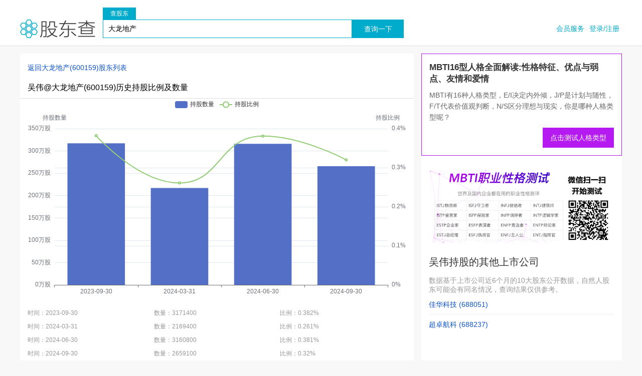

--- FILE ---
content_type: text/html; charset=UTF-8
request_url: https://www.gudongcha.com/holder/history?code=600159&type=circulate&holder=%E5%90%B4%E4%BC%9F
body_size: 2895
content:
<!doctype html><html><head><meta charset="utf-8"><title>吴伟@大龙地产(600159) 历史持股数量 - 股东查</title><meta id="viewport" name="viewport" content="width=device-width, initial-scale=1.0, maximum-scale=1.0, user-scalable=no" /><meta name="applicable-device" content="pc,mobile"><meta content="telephone=no" name="format-detection"><meta name="theme-color" content="#082d73"><link href="/css/style.css" rel="stylesheet"><link rel="dns-prefetch" href="//pagead2.googlesyndication.com"><link rel="preload" as="script" href="https://pagead2.googlesyndication.com/pagead/js/adsbygoogle.js?client=ca-pub-7257623108189727" crossorigin="anonymous"><script async src="https://pagead2.googlesyndication.com/pagead/js/adsbygoogle.js?client=ca-pub-7257623108189727" crossorigin="anonymous"></script><script src="/js/common.js"></script><script src="/plugins/echarts/echarts.min.js"></script></head><body><header><div class="container"><h1 class="logo"><a href="/">股东查</a></h1><div class="search-box"><ul class="tabs"><li class="selected"><a href="javascript:void(0);">查股东</a></li><!--<li><a href="javascript:void(0);">查持股</a></li>--></ul><div class="con"><form method="get" action="/search/holder"><div class="input"><input type="text" name="word" value="大龙地产" placeholder="请输入上市公司简称或股票代码"><input type="submit" id="submit" value="查询一下"></div></form></div><div class="con hide"><form method="get" action="/search/stock"><div class="input"><input type="text" name="word" value="大龙地产" placeholder="请输入大股东姓名或名称"><input type="submit" id="submit" value="查询一下"></div></form></div></div><div class="links"><div class="menu"><a href="/member">会员服务</a><a href="/login">登录/注册</a></div></div></div></header><script>$(".search-box .tabs li").click(function(e) {var list = $(".search-box .tabs li");var sobox = $(".search-box .con");var index = $.inArray(this, list);sobox.addClass("hide").eq(index).removeClass("hide");list.removeClass("selected").eq(index).addClass("selected");});</script><main><div class="container"><div class="main"><div class="stock-holder"><div class="nav-bar"><a href="/holder?code=600159">返回大龙地产(600159)股东列表</a></div><div class="title-bar"><h2>吴伟@大龙地产(600159)历史持股比例及数量</h2></div></div><div id="history-charts"></div><div class="history-list"><ul><li><dl><dd>时间：2023-09-30</dd><dd>数量：3171400</dd><dd>比例：0.382%</dd></dl></li><li><dl><dd>时间：2024-03-31</dd><dd>数量：2169400</dd><dd>比例：0.261%</dd></dl></li><li><dl><dd>时间：2024-06-30</dd><dd>数量：3160800</dd><dd>比例：0.381%</dd></dl></li><li><dl><dd>时间：2024-09-30</dd><dd>数量：2659100</dd><dd>比例：0.32%</dd></dl></li></ul></div></div><div class="side"><div style="border:0.1rem solid #b51bf1; margin: 0 0 2rem; padding: 1.5rem"><div style="font-size:1.2em; font-weight:600"><a href="https://mbti.bdsimg.com/?from=gudongcha"target="_blank"style="color:#333">MBTI16型人格全面解读:性格特征、优点与弱点、友情和爱情</a></div><div style="line-height:1.6em; color:#666; margin:1rem 0">MBTI有16种人格类型，E/I决定内外倾，J/P是计划与随性，F/T代表价值观判断，N/S区分理想与现实，你是哪种人格类型呢？</div><div style="text-align:right"><a href="https://mbti.bdsimg.com/?from=gudongcha"style="height:4rem; line-height:4rem; padding:0 1.5rem; background:#b51bf1;color:#fff; display:inline-block"target="_blank">点击测试人格类型</a></div></div><div style="margin-top:1rem"></div><div class="ban"></div><div class="open-box"><a href="https://mbti.bdsimg.com/?from=gudongcha"><img src="https://xy.urldiy.com/images/mbti.png" style="width:100%"></a></div><div class="open-box"><div class="title-bar"><div class="name"><em>吴伟持股的其他上市公司</em></div></div><div class="tips">数据基于上市公司近6个月的10大股东公开数据，自然人股东可能会有同名情况，查询结果仅供参考。</div><div class="stock-list list-line"><ul><li><a title="佳华科技" href="/holder?code=688051">佳华科技 (688051)</a></li><li><a title="超卓航科" href="/holder?code=688237">超卓航科 (688237)</a></li></ul></div></div></div></div></main><script>$(function(){echarts.init(document.getElementById('history-charts'),null,{height:400}).setOption({tooltip:{trigger:'axis',axisPointer:{type:'cross',crossStyle:{color:'#999'}}},grid:{left:'2%',right:'2%',bottom:'2%',containLabel:true},legend:{data:['持股数量','持股比例']},xAxis:[{type:'category',data:["2023-09-30","2024-03-31","2024-06-30","2024-09-30"],axisPointer:{type:'shadow'}}],yAxis:[{type:'value',name:'持股数量',axisLabel:{formatter:'{value}万股'}},{type:'value',name:'持股比例',axisLabel:{formatter:'{value}%'}}],series:[{name:'持股数量',type:'bar',tooltip:{valueFormatter:function(value){return value+'万股'}},data:[317.14,216.94,316.08,265.91]},{name:'持股比例',type:'line',smooth:true,yAxisIndex:1,tooltip:{valueFormatter:function(value){return value+'%'}},data:[0.382,0.261,0.381,0.32]}]});})</script><footer><div class="container"><div class="caution">郑重提醒：本站信息源于互联网公开信息，由系统自动索引排列，信息仅供参考不构成投资依据，股市有风险，投资需谨慎。侵权投诉、举报：service@bendiso.com</div><div class="copyright">Copyright &copy; 2026 <a href="https://www.gudongcha.com">股东查</a>版权所有<br><a href="/stocks">A股上市公司列表</a> <a href="/sitemap.xml">站点地图</a> <a href="https://beian.miit.gov.cn/" target="_blank">蜀ICP备19013975号-2</a><p align="center" style="display:flex;align-items:center; justify-content:center"><img src="https://beian.mps.gov.cn/web/assets/logo01.6189a29f.png" width="16"> <a href="https://beian.mps.gov.cn/#/query/webSearch?code=51010802032513" rel="noreferrer" target="_blank">川公网安备51010802032513号</a></p></div></div></footer><script src="/js/pv.js"></script></body></html>

--- FILE ---
content_type: text/html; charset=utf-8
request_url: https://www.google.com/recaptcha/api2/aframe
body_size: 267
content:
<!DOCTYPE HTML><html><head><meta http-equiv="content-type" content="text/html; charset=UTF-8"></head><body><script nonce="aN-KdPcrHaZW9p3AUbN0qQ">/** Anti-fraud and anti-abuse applications only. See google.com/recaptcha */ try{var clients={'sodar':'https://pagead2.googlesyndication.com/pagead/sodar?'};window.addEventListener("message",function(a){try{if(a.source===window.parent){var b=JSON.parse(a.data);var c=clients[b['id']];if(c){var d=document.createElement('img');d.src=c+b['params']+'&rc='+(localStorage.getItem("rc::a")?sessionStorage.getItem("rc::b"):"");window.document.body.appendChild(d);sessionStorage.setItem("rc::e",parseInt(sessionStorage.getItem("rc::e")||0)+1);localStorage.setItem("rc::h",'1768942219833');}}}catch(b){}});window.parent.postMessage("_grecaptcha_ready", "*");}catch(b){}</script></body></html>

--- FILE ---
content_type: text/css
request_url: https://www.gudongcha.com/css/style.css
body_size: 8739
content:
@import "/css/common.css?v=2.0";[v-cloak]{display:none}body{background-color:#f8f8f8}.container{max-width:120rem;margin:0 auto}#home-header{background:#082d73}#home-header .head{display:flex;align-items:center;justify-content:space-between;padding:1.5rem 1rem}#home-header .head .logo{width:15rem;height:3.7rem;background:url(/images/logo.png) no-repeat;background-size:auto 100%}#home-header .head .logo a{display:block;width:100%;height:100%;overflow:hidden;text-indent:-9999px}#home-header .head .menu{display:flex;height:3rem}#home-header .head .menu a{display:inline-block;line-height:3rem;margin:0 0.5rem;color:#fff}#home-header .head .menu span{display:inline-block;line-height:3rem;color:#fff}#home-header .search{max-width:72rem;margin:0 auto;padding:4rem 0.5rem}#home-header .search .slogan{text-align:center;font-size:4.8rem;line-height:6.4rem;letter-spacing:0.2rem;padding:2rem 0;color:#fff}#home-header .search .tabs{margin:2rem auto;display:flex;justify-content:center;width:30rem}#home-header .search .tabs li{display:inline-block;position:relative;padding:0 2rem}#home-header .search .tabs li a{display:block;height:3rem;line-height:3rem;padding:0 1rem;font-size:1.6rem;color:#fff;border-radius:0.3rem}#home-header .search .tabs li.selected a,#home-header .search .tabs li a:hover{background:#01abcc;position:relative}#home-header .search .tabs li.selected a:after,#home-header .search .tabs li a:hover::after{display:block;position:absolute;left:50%;bottom:-1rem;margin-left:-1rem;border-style:dashed dashed solid;border-color:transparent;border-top-color:#01abcc;font-size:0;width:0;height:0;line-height:0;border-width:1rem 1rem 0;content:""}#home-header .search .form-box form{display:flex;padding:1rem}#home-header .search .form-box form input[type="text"]{flex:1;padding:0 1rem;height:5rem;line-height:5rem}#home-header .search .form-box form button{width:12rem;height:5rem;line-height:5rem;font-size:1.8rem;font-weight:600}#home-header .search .hot{display:flex;justify-content:center;flex-wrap:wrap;margin-top:2rem}#home-header .search .hot span,#home-header .search .hot a{margin:0.5rem;color:#fff}#home-header .search .hot a:hover{text-decoration:underline}#home-main{padding:1.5rem 0}#home-main .hot-stocks ul{display:flex;justify-content:space-between;flex-wrap:wrap}#home-main .hot-stocks ul li{width:33%;display:flex;align-items:center;justify-content:center;background-color:rgba(1,171,204,0.08);margin:0.5rem 0}#home-main .hot-stocks ul > section{width:12.1rem}#home-main .hot-stocks ul li a{display:flex;height:3rem;justify-content:center;align-items:center;white-space:nowrap;font-size:1.3rem}#home-main .hot-stocks ul li span{font-size:1.2rem;margin-left:0.1rem;white-space:nowrap;font-weight:lighter}#home-main .hot-stocks.rise ul li span{color:#f73131}#home-main .hot-stocks.fall ul li span{color:#0ebe98}header{border-bottom:0.1rem solid #ddd;background:#fff}header .container{display:flex;align-items:flex-end;justify-content:space-between;padding:1.5rem 0}header .logo{width:15rem;height:3.7rem;overflow:hidden}header .logo a{display:block;width:100%;height:100%;background:url(/images/logo_small.png) no-repeat;text-indent:-1000rem;background-size:auto 100%}header .search-box{width:50%;margin:0 1.5rem}header .search-box .tabs{height:2.4rem}header .search-box .tabs li{display:inline-block}header .search-box .tabs li a{line-height:2.4rem;color:#666;font-size:1.2rem;display:block;padding:0 1.5rem}header .search-box .tabs li.selected a{background:#01abcc;color:#fff}header .search-box .input{display:flex}header .search-box .input input{border:0.1rem solid #01abcc;height:3.7rem;line-height:3.6rem;padding:0 1rem}header .search-box .input input[type="submit"]{background:#01abcc;color:#fff;border-radius:0;width:12rem;text-align:center}header .links{flex:1;text-align:right}header .links a{color:#01abcc;display:inline-block;margin:0 0.5rem;line-height:3.7rem}main .container{display:flex}main .container > .main{flex:1;background-color:#fff;margin:1.5rem 0}main .container > .side{width:40%;max-width:40rem;background-color:#fff;margin:1.5rem 0 1.5rem 1.5rem}footer{background-color:#fff;border-top:0.2rem solid #01abcc;padding-bottom:3rem}footer .caution{padding:2em 1.5rem;color:#01abcc;text-align:center;border-bottom:0.1rem solid #e2e2e2}footer .copyright{margin-top:2rem;color:#666;font:1.2rem/1.5;text-align:center}footer .copyright a{color:#666}.space-line{height:1.5rem}.stock-info{padding:1.5rem;display:flex;flex-direction:column;position:relative}.stock-info dl{display:flex;margin:0.5rem 0}.stock-info dl dt{margin-right:1.5rem;white-space:nowrap;line-height:2.2rem}.stock-info dl dd{color:#666;line-height:2.2rem}.stock-info h1{font-size:2rem;margin-bottom:1.5rem}.stock-info a{margin-bottom:2rem}.stock-info .qrcode{position:absolute;right:1.5rem;top:1.5rem;width:5.4rem;display:flex;flex-direction:column;align-items:center;font-size:1.2rem}.stock-info .qrcode img{width:100%}.stock-holder{margin-top:1rem}.stock-holder .nav-bar{padding:1rem 1.5rem}.stock-holder .title-bar{border-bottom:0.1rem solid #ddd;display:flex;justify-content:space-between;align-items:center;padding:1rem 1.5rem}.stock-holder .title-bar h2{font-size:1.6rem;word-break:break-all}.stock-holder .title-bar .date{font-size:1.2rem;color:#999}.stock-holder .list ul li{padding:1.5rem;border-bottom:0.1rem solid #ddd}.stock-holder .list ul li h3{font-size:15px;line-height:1.2em;word-break:break-all}.stock-holder .list ul li dl{display:flex;padding:1rem 0 0}.stock-holder .list ul li dl dd{flex:1;font-size:1.2rem;color:#999}.stock-holder .compare{margin:1rem 0 2rem;padding:0 1.5rem}.stock-holder .compare h2{font-size:1.6rem}.stock-holder .compare .rate{display:flex;margin:1rem 0}.stock-holder .compare .rate > div{height:6rem;color:#fff;display:flex;justify-content:center;align-items:center;flex-direction:column;font-size:1.2rem}.stock-holder .compare .rate > div > span{text-align:center}.stock-holder .compare .rate .main{background-color:#01abcc}.stock-holder .compare .rate .other{background-color:#082d73}.chart-box{padding:15px 0}.stock-history{padding:15px 0}.stock-history .list ul li{padding:0 15px}.stock-history .list ul li dl{display:-moz-box;display:-webkit-box;display:-webkit-flex;display:-moz-flex;display:-ms-flexbox;display:-ms-flex;display:flex;padding:10px 0 0}.stock-history .list ul li dl dd{-webkit-box-flex:1;-moz-box-flex:1;-webkit-flex:1 1 0;-moz-flex:1 1 0;-ms-flex:1 1 0;flex:1 1 0;font-size:12px;color:#999}.open-box{width:100%;padding:0 1.5rem 1rem;background:#fff;box-sizing:border-box}.open-box .title-bar{display:flex;align-items:center;justify-content:space-between;padding:1.5rem 0}.open-box .title-bar .name{display:flex;align-items:baseline}.open-box .title-bar .name em{font-size:2rem;font-style:normal;color:#333;font-family:"PingFangSC-Medium","Microsoft Yahei";word-break:break-all}.open-box .title-bar .name span{margin-left:1rem;font-size:1.2rem;color:#999}.open-box .title-bar a{display:flex;align-items:center;color:#999}.open-box .title-bar a i{font-size:1rem;margin-left:0.4rem}.open-box .title-bar a:hover{color:#ff3800}.open-box .content{color:#666;text-align:justify;line-height:1.75em}.search-list ul li a{display:block;padding:1.5rem}.stock-list ul li{height:4rem}.stock-list ul li a{line-height:4rem;overflow:hidden;display:-webkit-box;line-clamp:1;-webkit-line-clamp:1;-webkit-box-orient:vertical}.history-list{padding:1.5rem}.history-list ul li dl{display:flex;padding:0.5rem 0}.history-list ul li dl dd{flex:1;color:#999;font-size:1.2rem}.tips{color:#999}.article{padding:1.5rem}.article .title-bar h2{font-size:1.8rem}.article .list ul li{ margin:1rem 0}.article .list ul li span{color:#999;margin-right:1em}.article .list ul li a{color:#333}@media (max-width:720px){#home-header .search .slogan{font-size:3rem}header .container{padding:0 1.5rem;flex-direction:column;position:relative;align-items:flex-start}header .logo{margin:1.5rem 0 0}header .search-box{width:100%;margin:1.5rem 0}header .links{position:absolute;top:2rem;right:0.5rem}main .container{flex-direction:column}main .container .side{margin:1.5rem 0;width:100%;max-width:720px}.stock-info .qrcode{display:none}}@media (min-width:600px){#home-main .hot-stocks ul li{width:12rem}}
.news-flash{height:4rem;display:flex;align-items:center;justify-content:center;max-width:48rem;margin:1rem auto 0;padding:0 1rem}.news-flash em{font-size:1.5rem;color:#fff;font-style:normal;font-weight:bolder;white-space:nowrap}.news-flash .list{height:3rem;overflow:hidden}.news-flash ul li{line-height:3rem;transition:top 0.5s}.news-flash ul li a{overflow:hidden;color:#01abcc;text-overflow:ellipsis;white-space:nowrap;display:block}.scroll{transition:all 0.5s;margin-top:-3rem}.ban{margin:1rem auto;}

--- FILE ---
content_type: text/css
request_url: https://www.gudongcha.com/css/common.css?v=2.0
body_size: 7232
content:
@charset "utf-8";@import "//www.bdsimg.com/static/css/icomoon.css";@-webkit-keyframes myRotate{0%{-webkit-transform:rotate(0deg)}50%{-webkit-transform:rotate(180deg)}100%{-webkit-transform:rotate(360deg)}}*{-webkit-tap-highlight-color:transparent}[v-cloak]{display:none}html{font-size:62.5%}body,td,th,input,textarea,select{font-family:-apple-system,BlinkMacSystemFont,"Segoe UI","PingFang SC","Hiragino Sans GB","Microsoft YaHei","Helvetica Neue",Helvetica,Arial,sans-serif,"Apple Color Emoji","Segoe UI Emoji","Segoe UI Symbol";font-size:1.4rem;color:#000000}body{margin:0;background:#fbfbfb}a{color:#1055ce;text-decoration:none;outline:none}a:hover{color:#ea6103;text-decoration:none}a,input,textarea,select,button{outline:none}h1,h2,h3,h4{padding:0;margin:0;font-weight:normal}ul,li,dl,dt,dd{padding:0;margin:0;list-style:none}ul:after,header:after,main:after,footer:after{content:"";display:block;width:0;height:0;clear:both}img{border:0;display:block}input::-webkit-inner-spin-button{-webkit-appearance:none}input::-webkit-outer-spin-button{-webkit-appearance:none}input[type="text"],input[type="tel"],input[type="password"],input[type="number"],input[type="date"],input[type="button"],textarea{-webkit-appearance:none;border-radius:0}input[type="number"]{-moz-appearance:textfield}input[type="text"],input[type="tel"],input[type="password"],input[type="number"],input[type="date"],select{width:100%;height:4rem;line-height:4rem;border:0.1rem solid #ccc;padding:0;box-sizing:border-box;border-radius:0}select{width:auto}textarea{width:100%;line-height:1.5em;border:0.1rem solid #ccc;padding:0.5em 1rem;box-sizing:border-box}input:focus,textarea:focus,select:focus{border:0.1rem solid #1055ce}input[type="submit"],button[type="submit"],input.submit{-webkit-appearance:none;background:#ff5614;border:none;line-height:3rem;color:#fff;cursor:pointer;box-sizing:border-box}input:-webkit-autofill{box-shadow:0 0 0 10rem white inset !important}.hide{display:none}.show{display:block}.center{text-align:center}.flex{display:flex}.flex-column{display:flex;flex-direction:column}.flex-row{display:flex;flex-direction:row}.justify-content-center{justify-content:center}.align-item-center{align-items:center}.flex-center{display:flex;justify-content:center;align-items:center}.flex-1{flex:1}#msgbox{position:fixed;top:10rem;left:50%;width:30rem;margin-left:-15rem;border:0.1rem solid black;border-radius:0.4rem;padding:1.5rem;line-height:1.5em;background:rgba(0,0,0,0.8);color:#fff;z-index:10000;height:auto;box-sizing:border-box}.loading{position:fixed;width:100%;height:100%;left:0;top:0;background:rgba(120,120,120,0.2);z-index:9999}.loading div{width:100%;height:100%;position:relative}.loading div span{display:inline-block;text-indent:2rem;position:absolute;left:50%;top:50%;height:4rem;line-height:4rem;width:14rem;margin-top:-2rem;margin-left:-7rem}.loading div span:before{font-family:"icomoon" !important;font-style:normal;font-weight:normal;font-variant:normal;text-transform:none;line-height:1;-webkit-font-smoothing:antialiased;-moz-osx-font-smoothing:grayscale;content:"\e080";-moz-animation:myRotate 3s infinite linear;-webkit-animation:myRotate 3s infinite linear;animation:myRotate 3s infinite linear}.list-line ul li{position:relative}.list-line ul li:after{content:" ";position:absolute;left:0;bottom:0;right:0;height:0.1rem;border-bottom:0.1rem solid #e5e5e5;color:#e5e5e5;-webkit-transform-origin:0 100%;transform-origin:0 100%;-webkit-transform:scaleY(0.5);transform:scaleY(0.5);z-index:2}.list-line ul li:last-child::after{border:none}header,main,footer{margin:0;padding:0;margin:0 auto}.mask-layer{position:fixed;z-index:9999;left:0;top:0;right:0;bottom:0;background:rgba(0,0,0,0.4);display:flex;justify-content:center;align-items:center}.transparent-layer{position:fixed;z-index:9999;width:100%;height:100%;left:0;top:0;z-index:99999;display:flex;justify-content:center;align-items:center}.confirm-box{border-radius:1rem;background:#fff;width:30rem;height:17rem}.confirm-box .confirm-intro{width:100%;height:100%;position:relative}.confirm-box .confirm-intro .title{font-size:1.8rem;color:#626262;font-weight:600;text-align:center;padding-top:3rem}.confirm-box .confirm-intro .content{color:#808080;padding:1.5rem;font-size:1.5rem;line-height:1.6em;box-sizing:border-box;text-align:center}.confirm-box .confirm-intro .action{display:flex;width:100%;height:4.5rem;position:absolute;left:0;right:0;bottom:0;display:flex;justify-content:space-between;align-items:center;overflow:hidden;border-radius:0 0 1rem 1rem}.confirm-box .confirm-intro .action .cancel,.confirm-box .confirm-intro .action .confirm{width:50%;flex:1;display:flex;align-items:center;justify-content:center;font-size:1.6rem;height:100%;cursor:pointer}.confirm-box .confirm-intro .action .cancel{background:#efefef;color:#808285}.confirm-box .confirm-intro .action .confirm{background:#ff5614;color:#fff}.toast-box{display:flex;flex-direction:column;justify-content:center;align-items:center;background:rgba(0,0,0,0.5);border-radius:1rem;padding:1.5rem;width:10rem;height:10rem;color:#fff}.toast-box .icon{width:6rem;height:6rem}.toast-box .icon img{width:100%;height:100%}.toast-box .title{font-size:1.4rem}.message-box{background:rgba(0,0,0,0.5);border-radius:0.6rem;padding:1.5rem;color:#fff}.wechat-subscribe{position:fixed;z-index:9999;left:0;right:0;bottom:6.4rem;display:flex;justify-content:center}.wechat-subscribe .tips{position:relative}.wechat-subscribe .tips a{color:#fff;height:3rem;display:flex;justify-content:center;align-items:center;padding:0 2rem;background:linear-gradient(to right,rgba(236,129,72,0.7),rgba(233,78,62,0.7));border-radius:0.4rem}.wechat-subscribe .tips i{background-color:rgba(0,0,0,0.8);background-image:url(//www.bdsimg.com/static/img/icon-close.png);background-size:cover;position:absolute;right:-1rem;top:-1rem;width:2rem;height:2rem;border-radius:50%;cursor:pointer}.wechat-subscribe .qrcode{position:fixed;left:50%;top:50%}.wechat-qrcode{width:24rem;height:30rem;padding:2rem;border-radius:0.6rem;background:#fff;display:flex;flex-direction:column;justify-content:space-between;align-items:center;position:relative}.wechat-qrcode .title{display:flex;flex-direction:column;justify-content:center;align-items:center;height:8rem;border-bottom:0.1rem dashed #dcdcdc}.wechat-qrcode .title h1{color:#333;font-size:1.6rem}.wechat-qrcode .title h2{color:#aeaeae;font-size:1.2rem;margin:1rem 0}.wechat-qrcode .qrcode{width:15rem;height:15rem}.wechat-qrcode .qrcode img{width:100%;height:100%}.wechat-qrcode .tips{color:#aeaeae;font-size:1.2rem;margin-bottom:1rem}.wechat-qrcode .close{position:absolute;right:0;top:-6rem;cursor:pointer}.wechat-qrcode .close i{display:block;width:2rem;height:2rem;border-radius:50%;background-image:url(//www.bdsimg.com/static/img/icon-close.png);background-size:cover;position:relative}.wechat-qrcode .close i:after{position:absolute;left:1rem;bottom:-4rem;width:0.1rem;height:4rem;content:"";display:block;background:#fff}.icon-signin{width:9.7rem;height:4.3rem;background-image:url(//www.bdsimg.com/static/img/icon-signin.png);background-position:center center;background-repeat:no-repeat;position:fixed;right:2rem;top:10rem;background-size:100% auto;cursor:pointer;z-index:999}


--- FILE ---
content_type: application/javascript
request_url: https://www.gudongcha.com/js/common.js
body_size: 6699
content:
// JavaScript Document
document.write('<script src="/js/jquery-3.1.1.min.js"></script>');document.write('<script src="/plugins/vue/vue.min.js"></script>');document.write('<script src="/plugins/vue/axios.min.js"></script>');function isMobile(){if(/android|blackberry|iphone|ipad|ipod|iemobile|wap|mobile/i.test(navigator.userAgent.toLowerCase())){return true}else{return false}}function chkUrl(url){var reg=/^(?:http(s)?:\/\/)?[\w.-]+(?:\.[\w\.-]+)+[\w\-\._~:/?#[\]@!\$&'\*\+,;=.]+$/;if(!reg.test(url.toLowerCase().replace(/(^\s*)|(\s*$)/g,""))){return false}else{return true}}function isLocalStorageSupported(){try{return'localStorage'in window&&window['localStorage']!==null}catch(e){return false}}function getLocalStorage(name){if(isLocalStorageSupported()){return localStorage.getItem(name)}else{return null}}function setLocalStorage(name,value){if(isLocalStorageSupported()){if(value==null||value==''){localStorage.removeItem(name)}else{localStorage.setItem(name,value)}}}var h5app={showModal:function(json){const that=this;json.id=json.id?joson.id:'';var cancelButton=json.showCancel?'<div class="cancel">'+json.cancelText+'</div>':'';var $modal=$('<div class="mask-layer hide"><div class="confirm-box modal"><div class="confirm-intro"><div class="title">'+json.title+'</div><div class="content">'+json.content+'</div><div class="action">'+cancelButton+'<div class="confirm">'+json.confirmText+'</div></div></div></div></div>');$("body").append($modal);$modal.fadeIn();$(document).on('click','.confirm',function(){if(json.confirm){json.confirm()};removeModal()});$(document).on('click','.cancel',function(){if(json.cancel)json.cancel();removeModal()});var removeModal=function(){json=[];$modal.remove()}},showToast:function(json){var icon=json.icon?'<div class="icon"><img src="/images/'+json.icon+'.png"/></div>':'';if(json.image){icon='<div class="icon"><img src="'+json.image+'"/></div>'}var className=icon==''?'message-box':'toast-box';var duration=json.duration?json.duration:1500;var $toast=$('<div class="transparent-layer hide"><div class="'+className+' toast">'+icon+'<div class="title">'+json.title+'</div></div></div>');$("body").append($toast);$toast.fadeIn();setTimeout(function(){if(json.success){json.success()}$(".toast").parent(".transparent-layer").remove()},duration)},wechatSubscribe:function(json){var $subscribe=$('<div class="wechat-subscribe"><div class="tips"><a href="javascript:void(0);">'+json.tipbar+'</a><i></i></div></div>');$("body").append($subscribe);$subscribe.fadeIn();$(document).on('click','.wechat-subscribe .tips a',function(){if(json.link){try{window.open(json.link)}catch(e){console.log('Failed to open link')}}h5app.wechatQrcode(json.qrcode)});$(document).on('click','.wechat-subscribe .tips i',function(){json=[];$subscribe.remove();setLocalStorage('wechatSubscribe',(new Date()).getDate())})},wechatQrcode:function(json){var $qrcode=$('<div class="mask-layer"><div class="wechat-qrcode"><div class="title"><h1>'+json.title+'</h1><h2>'+json.subtitle+'</h2></div><div class="qrcode"><img src="'+json.imgurl+'"></div><div class="tips">'+json.tips+'</div><div class="close"><i></i></div></div></div>');$("body").append($qrcode);$qrcode.fadeIn();$(document).on('click','.wechat-qrcode .close',function(){removeQrcode()});var removeQrcode=function(){json=[];$qrcode.remove()}}};function errMsg(msg){h5app.showToast({title:msg})}function errorMsg(msg,duration,callback){h5app.showToast({title:msg,duration:duration,success:callback})}function successMsg(msg,duration,callback){h5app.showToast({image:'/images/success.png',title:msg,duration:duration,success:callback})}function errorpic(obj,id){$.ajax({type:"POST",dataType:"json",url:"/function/data",data:"errorpic="+obj.src+"&id="+id,success:function(json){console.log(json)}})}function encode(str){str=utf16to8(str);var out,i,len;var c1,c2,c3;var EncodeChars="ABCDEFGHIJKLMNOPQRSTUVWXYZabcdefghijklmnopqrstuvwxyz0123456789+/=";len=str.length;i=0;out="";while(i<len){c1=str.charCodeAt(i++)&0xff;if(i==len){out+=EncodeChars.charAt(c1>>2);out+=EncodeChars.charAt((c1&0x3)<<4);out+="==";break}c2=str.charCodeAt(i++);if(i==len){out+=EncodeChars.charAt(c1>>2);out+=EncodeChars.charAt(((c1&0x3)<<4)|((c2&0xF0)>>4));out+=EncodeChars.charAt((c2&0xF)<<2);out+="=";break}c3=str.charCodeAt(i++);out+=EncodeChars.charAt(c1>>2);out+=EncodeChars.charAt(((c1&0x3)<<4)|((c2&0xF0)>>4));out+=EncodeChars.charAt(((c2&0xF)<<2)|((c3&0xC0)>>6));out+=EncodeChars.charAt(c3&0x3F)}return out}function decode(str){var c1,c2,c3,c4;var i,len,out;var DecodeChars=new Array(-1,-1,-1,-1,-1,-1,-1,-1,-1,-1,-1,-1,-1,-1,-1,-1,-1,-1,-1,-1,-1,-1,-1,-1,-1,-1,-1,-1,-1,-1,-1,-1,-1,-1,-1,-1,-1,-1,-1,-1,-1,-1,-1,62,-1,-1,-1,63,52,53,54,55,56,57,58,59,60,61,-1,-1,-1,-1,-1,-1,-1,0,1,2,3,4,5,6,7,8,9,10,11,12,13,14,15,16,17,18,19,20,21,22,23,24,25,-1,-1,-1,-1,-1,-1,26,27,28,29,30,31,32,33,34,35,36,37,38,39,40,41,42,43,44,45,46,47,48,49,50,51,-1,-1,-1,-1,-1);len=str.length;i=0;out="";while(i<len){do{c1=DecodeChars[str.charCodeAt(i++)&0xff]}while(i<len&&c1==-1);if(c1==-1)break;do{c2=DecodeChars[str.charCodeAt(i++)&0xff]}while(i<len&&c2==-1);if(c2==-1)break;out+=String.fromCharCode((c1<<2)|((c2&0x30)>>4));do{c3=str.charCodeAt(i++)&0xff;if(c3==61)return out;c3=DecodeChars[c3]}while(i<len&&c3==-1);if(c3==-1)break;out+=String.fromCharCode(((c2&0XF)<<4)|((c3&0x3C)>>2));do{c4=str.charCodeAt(i++)&0xff;if(c4==61)return out;c4=DecodeChars[c4]}while(i<len&&c4==-1);if(c4==-1)break;out+=String.fromCharCode(((c3&0x03)<<6)|c4)}out=utf8to16(out);return out}function utf8to16(str){var out,i,len,c;var char2,char3;out="";len=str.length;i=0;while(i<len){c=str.charCodeAt(i++);switch(c>>4){case 0:case 1:case 2:case 3:case 4:case 5:case 6:case 7:out+=str.charAt(i-1);break;case 12:case 13:char2=str.charCodeAt(i++);out+=String.fromCharCode(((c&0x1F)<<6)|(char2&0x3F));break;case 14:char2=str.charCodeAt(i++);char3=str.charCodeAt(i++);out+=String.fromCharCode(((c&0x0F)<<12)|((char2&0x3F)<<6)|((char3&0x3F)<<0));break}}return out}function utf16to8(str){var out,i,len,c;out="";len=str.length;for(i=0;i<len;i++){c=str.charCodeAt(i);if((c>=0x0001)&&(c<=0x007F)){out+=str.charAt(i)}else if(c>0x07FF){out+=String.fromCharCode(0xE0|((c>>12)&0x0F));out+=String.fromCharCode(0x80|((c>>6)&0x3F));out+=String.fromCharCode(0x80|((c>>0)&0x3F))}else{out+=String.fromCharCode(0xC0|((c>>6)&0x1F));out+=String.fromCharCode(0x80|((c>>0)&0x3F))}}return out}function getCookie(cookieName){var cookieString=document.cookie;var start=cookieString.indexOf(cookieName+'=');if(start==-1)return null;start+=cookieName.length+1;var end=cookieString.indexOf(';',start);if(end==-1)return unescape(cookieString.substring(start));return unescape(cookieString.substring(start,end))};

--- FILE ---
content_type: application/javascript
request_url: https://www.gudongcha.com/js/pv.js
body_size: 751
content:
var _hmt = _hmt || [];
window.dataLayer = window.dataLayer || [];

// 百度统计
var hm = document.createElement("script");
hm.src = "https://hm.baidu.com/hm.js?622d74c6f740c25325489567286cb7a0";
var s = document.getElementsByTagName("script")[0];
s.parentNode.insertBefore(hm, s);

// 自建分析
hm = document.createElement("script");
hm.src = "/visit";
s = document.getElementsByTagName("script")[0];
s.parentNode.insertBefore(hm, s);

// 谷歌分析
hm = document.createElement("script");
hm.src = "https://www.googletagmanager.com/gtag/js?id=G-QQCMPQQ5F9";
s = document.getElementsByTagName("script")[0];
s.parentNode.insertBefore(hm, s);
function gtag() { dataLayer.push(arguments); }
gtag('js', new Date());
gtag('config', 'G-QQCMPQQ5F9');
